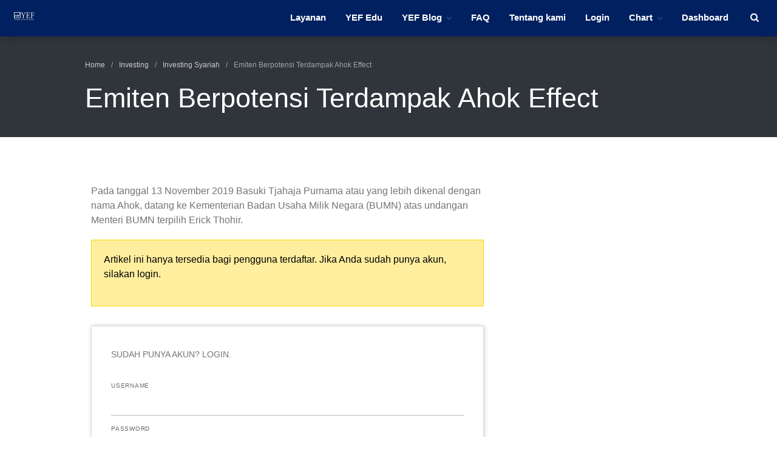

--- FILE ---
content_type: text/html; charset=UTF-8
request_url: https://yefadvisor.com/emiten-berpotensi-terdampak-ahok-effect/
body_size: 10585
content:
<!DOCTYPE html>
<html lang="en-US">
<head>
	<meta charset="UTF-8">
	<meta name="viewport" content="width=device-width,initial-scale=1,maximum-scale=1,user-scalable=no">
	<script async src="https://www.googletagmanager.com/gtag/js?id=G-E8YCLNTDDZ"></script><script>window.dataLayer = window.dataLayer || [];function gtag(){dataLayer.push(arguments);}gtag('js', new Date());gtag('config', 'G-E8YCLNTDDZ');</script>
	<title>Emiten Berpotensi Terdampak Ahok Effect &#8211; YEF Advisor</title>
<meta name='robots' content='max-image-preview:large' />
	<style>img:is([sizes="auto" i], [sizes^="auto," i]) { contain-intrinsic-size: 3000px 1500px }</style>
	<link rel='preconnect' href='https://yefadvisor.b-cdn.net' />
			<style>
			#wp-admin-bar-layers-edit-layout .ab-icon:before{
				font-family: "layers-interface" !important;
				content: "\e62f" !important;
				font-size: 16px !important;
			}
			</style>
		<style id='classic-theme-styles-inline-css'>
/*! This file is auto-generated */
.wp-block-button__link{color:#fff;background-color:#32373c;border-radius:9999px;box-shadow:none;text-decoration:none;padding:calc(.667em + 2px) calc(1.333em + 2px);font-size:1.125em}.wp-block-file__button{background:#32373c;color:#fff;text-decoration:none}
</style>
<style id='global-styles-inline-css'>
:root{--wp--preset--aspect-ratio--square: 1;--wp--preset--aspect-ratio--4-3: 4/3;--wp--preset--aspect-ratio--3-4: 3/4;--wp--preset--aspect-ratio--3-2: 3/2;--wp--preset--aspect-ratio--2-3: 2/3;--wp--preset--aspect-ratio--16-9: 16/9;--wp--preset--aspect-ratio--9-16: 9/16;--wp--preset--color--black: #000000;--wp--preset--color--cyan-bluish-gray: #abb8c3;--wp--preset--color--white: #ffffff;--wp--preset--color--pale-pink: #f78da7;--wp--preset--color--vivid-red: #cf2e2e;--wp--preset--color--luminous-vivid-orange: #ff6900;--wp--preset--color--luminous-vivid-amber: #fcb900;--wp--preset--color--light-green-cyan: #7bdcb5;--wp--preset--color--vivid-green-cyan: #00d084;--wp--preset--color--pale-cyan-blue: #8ed1fc;--wp--preset--color--vivid-cyan-blue: #0693e3;--wp--preset--color--vivid-purple: #9b51e0;--wp--preset--gradient--vivid-cyan-blue-to-vivid-purple: linear-gradient(135deg,rgba(6,147,227,1) 0%,rgb(155,81,224) 100%);--wp--preset--gradient--light-green-cyan-to-vivid-green-cyan: linear-gradient(135deg,rgb(122,220,180) 0%,rgb(0,208,130) 100%);--wp--preset--gradient--luminous-vivid-amber-to-luminous-vivid-orange: linear-gradient(135deg,rgba(252,185,0,1) 0%,rgba(255,105,0,1) 100%);--wp--preset--gradient--luminous-vivid-orange-to-vivid-red: linear-gradient(135deg,rgba(255,105,0,1) 0%,rgb(207,46,46) 100%);--wp--preset--gradient--very-light-gray-to-cyan-bluish-gray: linear-gradient(135deg,rgb(238,238,238) 0%,rgb(169,184,195) 100%);--wp--preset--gradient--cool-to-warm-spectrum: linear-gradient(135deg,rgb(74,234,220) 0%,rgb(151,120,209) 20%,rgb(207,42,186) 40%,rgb(238,44,130) 60%,rgb(251,105,98) 80%,rgb(254,248,76) 100%);--wp--preset--gradient--blush-light-purple: linear-gradient(135deg,rgb(255,206,236) 0%,rgb(152,150,240) 100%);--wp--preset--gradient--blush-bordeaux: linear-gradient(135deg,rgb(254,205,165) 0%,rgb(254,45,45) 50%,rgb(107,0,62) 100%);--wp--preset--gradient--luminous-dusk: linear-gradient(135deg,rgb(255,203,112) 0%,rgb(199,81,192) 50%,rgb(65,88,208) 100%);--wp--preset--gradient--pale-ocean: linear-gradient(135deg,rgb(255,245,203) 0%,rgb(182,227,212) 50%,rgb(51,167,181) 100%);--wp--preset--gradient--electric-grass: linear-gradient(135deg,rgb(202,248,128) 0%,rgb(113,206,126) 100%);--wp--preset--gradient--midnight: linear-gradient(135deg,rgb(2,3,129) 0%,rgb(40,116,252) 100%);--wp--preset--font-size--small: 13px;--wp--preset--font-size--medium: 20px;--wp--preset--font-size--large: 36px;--wp--preset--font-size--x-large: 42px;--wp--preset--spacing--20: 0.44rem;--wp--preset--spacing--30: 0.67rem;--wp--preset--spacing--40: 1rem;--wp--preset--spacing--50: 1.5rem;--wp--preset--spacing--60: 2.25rem;--wp--preset--spacing--70: 3.38rem;--wp--preset--spacing--80: 5.06rem;--wp--preset--shadow--natural: 6px 6px 9px rgba(0, 0, 0, 0.2);--wp--preset--shadow--deep: 12px 12px 50px rgba(0, 0, 0, 0.4);--wp--preset--shadow--sharp: 6px 6px 0px rgba(0, 0, 0, 0.2);--wp--preset--shadow--outlined: 6px 6px 0px -3px rgba(255, 255, 255, 1), 6px 6px rgba(0, 0, 0, 1);--wp--preset--shadow--crisp: 6px 6px 0px rgba(0, 0, 0, 1);}:where(.is-layout-flex){gap: 0.5em;}:where(.is-layout-grid){gap: 0.5em;}body .is-layout-flex{display: flex;}.is-layout-flex{flex-wrap: wrap;align-items: center;}.is-layout-flex > :is(*, div){margin: 0;}body .is-layout-grid{display: grid;}.is-layout-grid > :is(*, div){margin: 0;}:where(.wp-block-columns.is-layout-flex){gap: 2em;}:where(.wp-block-columns.is-layout-grid){gap: 2em;}:where(.wp-block-post-template.is-layout-flex){gap: 1.25em;}:where(.wp-block-post-template.is-layout-grid){gap: 1.25em;}.has-black-color{color: var(--wp--preset--color--black) !important;}.has-cyan-bluish-gray-color{color: var(--wp--preset--color--cyan-bluish-gray) !important;}.has-white-color{color: var(--wp--preset--color--white) !important;}.has-pale-pink-color{color: var(--wp--preset--color--pale-pink) !important;}.has-vivid-red-color{color: var(--wp--preset--color--vivid-red) !important;}.has-luminous-vivid-orange-color{color: var(--wp--preset--color--luminous-vivid-orange) !important;}.has-luminous-vivid-amber-color{color: var(--wp--preset--color--luminous-vivid-amber) !important;}.has-light-green-cyan-color{color: var(--wp--preset--color--light-green-cyan) !important;}.has-vivid-green-cyan-color{color: var(--wp--preset--color--vivid-green-cyan) !important;}.has-pale-cyan-blue-color{color: var(--wp--preset--color--pale-cyan-blue) !important;}.has-vivid-cyan-blue-color{color: var(--wp--preset--color--vivid-cyan-blue) !important;}.has-vivid-purple-color{color: var(--wp--preset--color--vivid-purple) !important;}.has-black-background-color{background-color: var(--wp--preset--color--black) !important;}.has-cyan-bluish-gray-background-color{background-color: var(--wp--preset--color--cyan-bluish-gray) !important;}.has-white-background-color{background-color: var(--wp--preset--color--white) !important;}.has-pale-pink-background-color{background-color: var(--wp--preset--color--pale-pink) !important;}.has-vivid-red-background-color{background-color: var(--wp--preset--color--vivid-red) !important;}.has-luminous-vivid-orange-background-color{background-color: var(--wp--preset--color--luminous-vivid-orange) !important;}.has-luminous-vivid-amber-background-color{background-color: var(--wp--preset--color--luminous-vivid-amber) !important;}.has-light-green-cyan-background-color{background-color: var(--wp--preset--color--light-green-cyan) !important;}.has-vivid-green-cyan-background-color{background-color: var(--wp--preset--color--vivid-green-cyan) !important;}.has-pale-cyan-blue-background-color{background-color: var(--wp--preset--color--pale-cyan-blue) !important;}.has-vivid-cyan-blue-background-color{background-color: var(--wp--preset--color--vivid-cyan-blue) !important;}.has-vivid-purple-background-color{background-color: var(--wp--preset--color--vivid-purple) !important;}.has-black-border-color{border-color: var(--wp--preset--color--black) !important;}.has-cyan-bluish-gray-border-color{border-color: var(--wp--preset--color--cyan-bluish-gray) !important;}.has-white-border-color{border-color: var(--wp--preset--color--white) !important;}.has-pale-pink-border-color{border-color: var(--wp--preset--color--pale-pink) !important;}.has-vivid-red-border-color{border-color: var(--wp--preset--color--vivid-red) !important;}.has-luminous-vivid-orange-border-color{border-color: var(--wp--preset--color--luminous-vivid-orange) !important;}.has-luminous-vivid-amber-border-color{border-color: var(--wp--preset--color--luminous-vivid-amber) !important;}.has-light-green-cyan-border-color{border-color: var(--wp--preset--color--light-green-cyan) !important;}.has-vivid-green-cyan-border-color{border-color: var(--wp--preset--color--vivid-green-cyan) !important;}.has-pale-cyan-blue-border-color{border-color: var(--wp--preset--color--pale-cyan-blue) !important;}.has-vivid-cyan-blue-border-color{border-color: var(--wp--preset--color--vivid-cyan-blue) !important;}.has-vivid-purple-border-color{border-color: var(--wp--preset--color--vivid-purple) !important;}.has-vivid-cyan-blue-to-vivid-purple-gradient-background{background: var(--wp--preset--gradient--vivid-cyan-blue-to-vivid-purple) !important;}.has-light-green-cyan-to-vivid-green-cyan-gradient-background{background: var(--wp--preset--gradient--light-green-cyan-to-vivid-green-cyan) !important;}.has-luminous-vivid-amber-to-luminous-vivid-orange-gradient-background{background: var(--wp--preset--gradient--luminous-vivid-amber-to-luminous-vivid-orange) !important;}.has-luminous-vivid-orange-to-vivid-red-gradient-background{background: var(--wp--preset--gradient--luminous-vivid-orange-to-vivid-red) !important;}.has-very-light-gray-to-cyan-bluish-gray-gradient-background{background: var(--wp--preset--gradient--very-light-gray-to-cyan-bluish-gray) !important;}.has-cool-to-warm-spectrum-gradient-background{background: var(--wp--preset--gradient--cool-to-warm-spectrum) !important;}.has-blush-light-purple-gradient-background{background: var(--wp--preset--gradient--blush-light-purple) !important;}.has-blush-bordeaux-gradient-background{background: var(--wp--preset--gradient--blush-bordeaux) !important;}.has-luminous-dusk-gradient-background{background: var(--wp--preset--gradient--luminous-dusk) !important;}.has-pale-ocean-gradient-background{background: var(--wp--preset--gradient--pale-ocean) !important;}.has-electric-grass-gradient-background{background: var(--wp--preset--gradient--electric-grass) !important;}.has-midnight-gradient-background{background: var(--wp--preset--gradient--midnight) !important;}.has-small-font-size{font-size: var(--wp--preset--font-size--small) !important;}.has-medium-font-size{font-size: var(--wp--preset--font-size--medium) !important;}.has-large-font-size{font-size: var(--wp--preset--font-size--large) !important;}.has-x-large-font-size{font-size: var(--wp--preset--font-size--x-large) !important;}
:where(.wp-block-post-template.is-layout-flex){gap: 1.25em;}:where(.wp-block-post-template.is-layout-grid){gap: 1.25em;}
:where(.wp-block-columns.is-layout-flex){gap: 2em;}:where(.wp-block-columns.is-layout-grid){gap: 2em;}
:root :where(.wp-block-pullquote){font-size: 1.5em;line-height: 1.6;}
</style>
<link rel='stylesheet' id='wpo_min-header-0-css' href='https://yefadvisor.b-cdn.net/wp-content/cache/wpo-minify/1768470195/assets/wpo-minify-header-93b07311.min.css' media='all' />
<script id="wpo_min-header-0-js-extra">
var layers_script_settings = {"header_sticky_breakpoint":"97"};
</script>
<script src="https://yefadvisor.b-cdn.net/wp-content/cache/wpo-minify/1768470195/assets/wpo-minify-header-f1d33850.min.js" id="wpo_min-header-0-js"></script>
<link rel="https://api.w.org/" href="https://yefadvisor.com/wp-json/" /><link rel="alternate" title="JSON" type="application/json" href="https://yefadvisor.com/wp-json/wp/v2/posts/954" /><link rel="canonical" href="https://yefadvisor.com/emiten-berpotensi-terdampak-ahok-effect/" />
		<!-- Custom Logo: hide header text -->
		<style id="custom-logo-css">
			.sitetitle, .tagline {
				position: absolute;
				clip-path: inset(50%);
			}
		</style>
		<link rel="alternate" title="oEmbed (JSON)" type="application/json+oembed" href="https://yefadvisor.com/wp-json/oembed/1.0/embed?url=https%3A%2F%2Fyefadvisor.com%2Femiten-berpotensi-terdampak-ahok-effect%2F" />
<link rel="alternate" title="oEmbed (XML)" type="text/xml+oembed" href="https://yefadvisor.com/wp-json/oembed/1.0/embed?url=https%3A%2F%2Fyefadvisor.com%2Femiten-berpotensi-terdampak-ahok-effect%2F&#038;format=xml" />
  <script id="yefad_disable_right_click" type="text/javascript">
  //<![CDATA[
  document.ondragstart = function() { return false;}
    /* Disable context menu on images by GreenLava Version 1.0 */
    function nocontext(e) {
       return false;
    }
    document.oncontextmenu = nocontext;
  //]]>
  </script>
  <script id="wpcp_disable_selection" type="text/javascript">
  //<![CDATA[
  var image_save_msg='You Can Not Save images!';
    var no_menu_msg='Context Menu disabled!';
    var smessage = "";

  function disableEnterKey(e)
  {
    if (e.ctrlKey){
       var key;
       if(window.event)
            key = window.event.keyCode;     //IE
       else
            key = e.which;     //firefox (97)
      //if (key != 17) alert(key);
       if (key == 97 || key == 65 || key == 67 || key == 99 || key == 88 || key == 120 || key == 26 || key == 85  || key == 86 || key == 83 || key == 43)
       {
            show_wpcp_message('You are not allowed to copy content or view source');
            return false;
       }else
        return true;
       }
  }

  function disable_copy(e)
  {
    var elemtype = e.target.nodeName;
    var isSafari = /Safari/.test(navigator.userAgent) && /Apple Computer/.test(navigator.vendor);
    elemtype = elemtype.toUpperCase();
    var checker_IMG = '';
    if (elemtype == "IMG" && checker_IMG == 'checked' && e.detail >= 2) {show_wpcp_message(alertMsg_IMG);return false;}
    if (elemtype != "TEXT" && elemtype != "TEXTAREA" && elemtype != "INPUT" && elemtype != "PASSWORD" && elemtype != "SELECT" && elemtype != "OPTION" && elemtype != "EMBED")
    {
      if (smessage !== "" && e.detail == 2)
        show_wpcp_message(smessage);

      if (isSafari)
        return true;
      else
        return false;
    }
  }
  function disable_copy_ie()
  {
    var elemtype = window.event.srcElement.nodeName;
    elemtype = elemtype.toUpperCase();
    if (elemtype == "IMG") {show_wpcp_message(alertMsg_IMG);return false;}
    if (elemtype != "TEXT" && elemtype != "TEXTAREA" && elemtype != "INPUT" && elemtype != "PASSWORD" && elemtype != "SELECT" && elemtype != "OPTION" && elemtype != "EMBED")
    {
      //alert(navigator.userAgent.indexOf('MSIE'));
        //if (smessage !== "") show_wpcp_message(smessage);
      return false;
    }
  }
  function reEnable()
  {
    return true;
  }
  document.onkeydown = disableEnterKey;
  document.onselectstart = disable_copy_ie;
  if(navigator.userAgent.indexOf('MSIE')==-1)
  {
    document.onmousedown = disable_copy;
    document.onclick = reEnable;
  }
  function disableSelection(target)
  {
      //For IE This code will work
      if (typeof target.onselectstart!="undefined")
      target.onselectstart = disable_copy_ie;

      //For Firefox This code will work
      else if (typeof target.style.MozUserSelect!="undefined")
      {target.style.MozUserSelect="none";}

      //All other  (ie: Opera) This code will work
      else
      target.onmousedown=function(){return false}
      target.style.cursor = "default";
  }
  //Calling the JS function directly just after body load
  window.onload = function(){disableSelection(document.body);};
  //]]>
  </script>
  
    <meta property="og:title" content="Emiten Berpotensi Terdampak Ahok Effect" />
          <meta property="og:description" content="Pada tanggal 13 November 2019 Basuki Tjahaja Purnama atau yang lebih dikenal dengan nama Ahok, datang ke Kementerian Badan Usaha Milik Negara (BUMN) atas undangan Menteri BUMN terpilih Erick Thohir. Santer diberitakan, jika pertemuan keduanya membahas mengenai penempatan Ahok sebagai direktur utama salah satu BUMN. Namun pada saat diwawancarai, Ahok hanya mengaku bahwa akan ditempatkan&hellip;" />
        <meta property="og:type" content="website" />
    <meta property="og:url" content="https://yefadvisor.com/emiten-berpotensi-terdampak-ahok-effect/" />
    
  <style type="text/css">
.elementor-2 .elementor-element.elementor-element-3c4c2627:not(.elementor-motion-effects-element-type-background),
.elementor-2 .elementor-element.elementor-element-3c4c2627 > .elementor-motion-effects-container > .elementor-motion-effects-layer {
  background-image: url("https://yefadvisor.b-cdn.net/wp-content/themes/yeftrader/assets/img/robert-horvick.jpg");
}
</style><style type="text/css" id="layers-inline-styles-header">

.wrapper-content {background-color: #ffffff;}

 .header-site.invert .nav-horizontal > ul > li, .header-site .nav-horizontal > ul > li { margin: 0px 6px;;} 

 .header-site.invert .nav-horizontal > ul > li:hover > a, .header-site .nav-horizontal > ul > li:hover > a { color: #e5e5e5;} 

 .header-site.invert .nav-horizontal > ul > li > a, .header-site .nav-horizontal > ul > li > a, .header-search a { color: #ffffff;border-radius: 4px;padding: 0px 10px;} 

 .header-site.invert .sub-menu li a, .header-site .sub-menu li a { background-color: #002060;} 

 .header-site.invert .sub-menu li:hover a, .header-site .sub-menu li:hover a { background-color: #4d6390;} 

 input[type="button"], input[type="submit"], button, .button, .form-submit input[type="submit"] { border-width: 0px;border-radius: 4px;} 

 .invert input[type="button"], .invert input[type="submit"], .invert button, .invert .button, .invert .form-submit input[type="submit"] { border-width: 0px;border-radius: 0px;} 

@media only screen and ( min-width: 769px ) {.header-site:not( .is_stuck ) {padding-top    : 10px ;padding-bottom : 10px ;}}

 .header-site .nav-horizontal > ul > li { margin-left: 0px;margin-right: 0px;} 

 .header-site, .header-site.header-sticky { background-color: #002060;} 

.footer-site {background-color: #2b2b2b;}

.title-container {background-color: #e2594e;}

.sidebar .well {background-color: #FFFFFF;}</style><meta name="generator" content="Elementor 3.31.5; features: additional_custom_breakpoints, e_element_cache; settings: css_print_method-external, google_font-enabled, font_display-auto">
			<style>
				.e-con.e-parent:nth-of-type(n+4):not(.e-lazyloaded):not(.e-no-lazyload),
				.e-con.e-parent:nth-of-type(n+4):not(.e-lazyloaded):not(.e-no-lazyload) * {
					background-image: none !important;
				}
				@media screen and (max-height: 1024px) {
					.e-con.e-parent:nth-of-type(n+3):not(.e-lazyloaded):not(.e-no-lazyload),
					.e-con.e-parent:nth-of-type(n+3):not(.e-lazyloaded):not(.e-no-lazyload) * {
						background-image: none !important;
					}
				}
				@media screen and (max-height: 640px) {
					.e-con.e-parent:nth-of-type(n+2):not(.e-lazyloaded):not(.e-no-lazyload),
					.e-con.e-parent:nth-of-type(n+2):not(.e-lazyloaded):not(.e-no-lazyload) * {
						background-image: none !important;
					}
				}
			</style>
			<link rel="icon" href="https://yefadvisor.b-cdn.net/wp-content/uploads/2019/07/favicon.jpg" sizes="32x32" />
<link rel="icon" href="https://yefadvisor.b-cdn.net/wp-content/uploads/2019/07/favicon.jpg" sizes="192x192" />
<link rel="apple-touch-icon" href="https://yefadvisor.b-cdn.net/wp-content/uploads/2019/07/favicon.jpg" />
<meta name="msapplication-TileImage" content="https://yefadvisor.b-cdn.net/wp-content/uploads/2019/07/favicon.jpg" />
<style type="text/css">
#wpmem_restricted_msg {
  background-color: #feee9e;
  color: #000;
  padding: 20px;
  border: solid 1px #ffd400;
}

#wpmem_notice_9863bhg {
  background-color: #feee9e;
  bottom: 0;
  display: block;
  left: 0;
  padding: 2em;
  position: fixed;
  right: 0;
  text-align: center;
  z-index: 10;
}

.header-site, .header-site.header-sticky {
  box-shadow: 0 0 15px rgba(0,0,0,.25);
}

.elementor-widget-text-editor,
#wpmem_login {
  font-family: "Roboto", Sans-serif;
}
</style></head>
<body class="wp-singular post-template-default single single-post postid-954 single-format-standard wp-custom-logo wp-theme-layers-elementor wp-child-theme-yeftrader body-header-logo-left layers-header-sticky layers-post-page right-sidebar layers-pro-active layers-animate opacity-0 elementor-default elementor-kit-8609">
	<div class="wrapper invert off-canvas-right" id="off-canvas-right">
    <a class="close-canvas" data-toggle="#off-canvas-right" data-toggle-class="open">
        <i class="l-close"></i>
        Close    </a>

    <div class="content nav-mobile clearfix">
        <nav class="nav nav-vertical"><ul id="menu-mainnav-logged-in" class="menu"><li id="menu-item-4951" class="menu-item menu-item-type-post_type menu-item-object-page menu-item-4951"><a href="https://yefadvisor.com/membership/">Layanan</a></li>
<li id="menu-item-5087" class="menu-item menu-item-type-post_type menu-item-object-page menu-item-5087"><a href="https://yefadvisor.com/edu/">YEF Edu</a></li>
<li id="menu-item-92" class="menu-item menu-item-type-post_type menu-item-object-page current_page_parent menu-item-has-children menu-item-92"><a href="https://yefadvisor.com/artikel/">YEF Blog</a>
<ul class="sub-menu">
	<li id="menu-item-249" class="menu-item menu-item-type-taxonomy menu-item-object-category menu-item-249"><a href="https://yefadvisor.com/category/general/">General</a></li>
	<li id="menu-item-251" class="menu-item menu-item-type-taxonomy menu-item-object-category menu-item-251"><a href="https://yefadvisor.com/category/trading/">Trading</a></li>
	<li id="menu-item-250" class="menu-item menu-item-type-taxonomy menu-item-object-category current-post-ancestor current-menu-parent current-post-parent menu-item-250"><a href="https://yefadvisor.com/category/investing/">Investing</a></li>
	<li id="menu-item-274" class="menu-item menu-item-type-taxonomy menu-item-object-category current-post-ancestor current-menu-parent current-post-parent menu-item-274"><a href="https://yefadvisor.com/category/investing-syariah/">Investing Syariah</a></li>
</ul>
</li>
<li id="menu-item-162" class="menu-item menu-item-type-custom menu-item-object-custom menu-item-162"><a href="http://faq.yefadvisor.com/">FAQ</a></li>
<li id="menu-item-93" class="menu-item menu-item-type-post_type menu-item-object-page menu-item-93"><a href="https://yefadvisor.com/about-us/">Tentang kami</a></li>
<li id="menu-item-110" class="wpmem_loginout menu-item menu-item-type-post_type menu-item-object-page menu-item-110"><a href="https://yefadvisor.com/login/">Login</a></li>
<li id="menu-item-3353" class="menu-item menu-item-type-post_type menu-item-object-page menu-item-has-children menu-item-3353"><a href="https://yefadvisor.com/chart/">Chart</a>
<ul class="sub-menu">
	<li id="menu-item-4490" class="menu-item menu-item-type-post_type menu-item-object-page menu-item-4490"><a href="https://yefadvisor.com/coaldekstop/">Coal</a></li>
	<li id="menu-item-4555" class="menu-item menu-item-type-post_type menu-item-object-page menu-item-4555"><a href="https://yefadvisor.com/gold/">Gold</a></li>
	<li id="menu-item-4556" class="menu-item menu-item-type-post_type menu-item-object-page menu-item-4556"><a href="https://yefadvisor.com/crudeoilwti/">Crude Oil</a></li>
</ul>
</li>
<li id="menu-item-6683" class="menu-item menu-item-type-post_type menu-item-object-page menu-item-6683"><a href="https://yefadvisor.com/dashboard/">Dashboard</a></li>
</ul></nav>    </div>
    <aside id="search-2" class="content widget widget_search"><form role="search" method="get" class="search-form" action="https://yefadvisor.com/">
				<label>
					<span class="screen-reader-text">Search for:</span>
					<input type="search" class="search-field" placeholder="Search &hellip;" value="" name="s" />
				</label>
				<input type="submit" class="search-submit" value="Search" />
			</form></aside>
		<aside id="recent-posts-2" class="content widget widget_recent_entries">
		<h5 class="section-nav-title">Recent Posts</h5>
		<ul>
											<li>
					<a href="https://yefadvisor.com/stockpicks-edisi-14-januari-2026/">Stockpicks Edisi 14 Januari 2026</a>
									</li>
											<li>
					<a href="https://yefadvisor.com/bullpicks-edisi-12-januari-2026-kuas/">Bullpicks Edisi 15 Januari 2026: $KUAS</a>
									</li>
											<li>
					<a href="https://yefadvisor.com/bullpicks-edisi-30-desember-2025-wows/">Bullpicks Edisi 30 Desember 2025: $WOWS</a>
									</li>
											<li>
					<a href="https://yefadvisor.com/ihsg-masih-berpotensi-melanjutkan-penurunan-akhir-bulan-desember-2025/">IHSG Masih Berpotensi Melanjutkan Penurunan Akhir Bulan Desember 2025</a>
									</li>
											<li>
					<a href="https://yefadvisor.com/stockcall-edisi-28-desember-2025/">Stockcall Edisi 28 Desember 2025</a>
									</li>
					</ul>

		</aside><aside id="categories-2" class="content widget widget_categories"><h5 class="section-nav-title">Categories</h5>
			<ul>
					<li class="cat-item cat-item-709"><a href="https://yefadvisor.com/category/bulls-hunter-update/">Bulls Hunter Update</a>
</li>
	<li class="cat-item cat-item-1"><a href="https://yefadvisor.com/category/finansial/">Finansial</a>
</li>
	<li class="cat-item cat-item-21"><a href="https://yefadvisor.com/category/general/">General</a>
</li>
	<li class="cat-item cat-item-725"><a href="https://yefadvisor.com/category/insight/">Insight</a>
</li>
	<li class="cat-item cat-item-22"><a href="https://yefadvisor.com/category/investing/">Investing</a>
</li>
	<li class="cat-item cat-item-23"><a href="https://yefadvisor.com/category/investing-syariah/">Investing Syariah</a>
</li>
	<li class="cat-item cat-item-449"><a href="https://yefadvisor.com/category/stocklabs/">Stocklabs</a>
</li>
	<li class="cat-item cat-item-20"><a href="https://yefadvisor.com/category/trading/">Trading</a>
</li>
	<li class="cat-item cat-item-720"><a href="https://yefadvisor.com/category/yef-edu/">YEF EDU</a>
</li>
			</ul>

			</aside>
		<aside id="recent-posts-4" class="content widget widget_recent_entries">
		<h5 class="section-nav-title">Artikel Terbaru</h5>
		<ul>
											<li>
					<a href="https://yefadvisor.com/stockpicks-edisi-14-januari-2026/">Stockpicks Edisi 14 Januari 2026</a>
									</li>
											<li>
					<a href="https://yefadvisor.com/bullpicks-edisi-12-januari-2026-kuas/">Bullpicks Edisi 15 Januari 2026: $KUAS</a>
									</li>
											<li>
					<a href="https://yefadvisor.com/bullpicks-edisi-30-desember-2025-wows/">Bullpicks Edisi 30 Desember 2025: $WOWS</a>
									</li>
											<li>
					<a href="https://yefadvisor.com/ihsg-masih-berpotensi-melanjutkan-penurunan-akhir-bulan-desember-2025/">IHSG Masih Berpotensi Melanjutkan Penurunan Akhir Bulan Desember 2025</a>
									</li>
											<li>
					<a href="https://yefadvisor.com/stockcall-edisi-28-desember-2025/">Stockcall Edisi 28 Desember 2025</a>
									</li>
					</ul>

		</aside><aside id="archives-4" class="content widget widget_archive"><h5 class="section-nav-title">Archives</h5>
			<ul>
					<li><a href='https://yefadvisor.com/2026/01/'>January 2026</a></li>
	<li><a href='https://yefadvisor.com/2025/12/'>December 2025</a></li>
	<li><a href='https://yefadvisor.com/2025/11/'>November 2025</a></li>
	<li><a href='https://yefadvisor.com/2025/10/'>October 2025</a></li>
	<li><a href='https://yefadvisor.com/2025/09/'>September 2025</a></li>
	<li><a href='https://yefadvisor.com/2025/08/'>August 2025</a></li>
	<li><a href='https://yefadvisor.com/2025/07/'>July 2025</a></li>
	<li><a href='https://yefadvisor.com/2025/06/'>June 2025</a></li>
	<li><a href='https://yefadvisor.com/2025/05/'>May 2025</a></li>
	<li><a href='https://yefadvisor.com/2025/04/'>April 2025</a></li>
	<li><a href='https://yefadvisor.com/2025/03/'>March 2025</a></li>
	<li><a href='https://yefadvisor.com/2025/02/'>February 2025</a></li>
	<li><a href='https://yefadvisor.com/2025/01/'>January 2025</a></li>
	<li><a href='https://yefadvisor.com/2024/12/'>December 2024</a></li>
	<li><a href='https://yefadvisor.com/2024/11/'>November 2024</a></li>
	<li><a href='https://yefadvisor.com/2024/10/'>October 2024</a></li>
	<li><a href='https://yefadvisor.com/2024/09/'>September 2024</a></li>
	<li><a href='https://yefadvisor.com/2024/08/'>August 2024</a></li>
	<li><a href='https://yefadvisor.com/2024/07/'>July 2024</a></li>
	<li><a href='https://yefadvisor.com/2024/06/'>June 2024</a></li>
	<li><a href='https://yefadvisor.com/2024/05/'>May 2024</a></li>
	<li><a href='https://yefadvisor.com/2024/04/'>April 2024</a></li>
	<li><a href='https://yefadvisor.com/2024/03/'>March 2024</a></li>
	<li><a href='https://yefadvisor.com/2024/02/'>February 2024</a></li>
	<li><a href='https://yefadvisor.com/2024/01/'>January 2024</a></li>
	<li><a href='https://yefadvisor.com/2023/12/'>December 2023</a></li>
	<li><a href='https://yefadvisor.com/2023/11/'>November 2023</a></li>
	<li><a href='https://yefadvisor.com/2023/10/'>October 2023</a></li>
	<li><a href='https://yefadvisor.com/2023/09/'>September 2023</a></li>
	<li><a href='https://yefadvisor.com/2023/08/'>August 2023</a></li>
	<li><a href='https://yefadvisor.com/2023/07/'>July 2023</a></li>
	<li><a href='https://yefadvisor.com/2023/06/'>June 2023</a></li>
	<li><a href='https://yefadvisor.com/2023/05/'>May 2023</a></li>
	<li><a href='https://yefadvisor.com/2023/04/'>April 2023</a></li>
	<li><a href='https://yefadvisor.com/2023/03/'>March 2023</a></li>
	<li><a href='https://yefadvisor.com/2023/02/'>February 2023</a></li>
	<li><a href='https://yefadvisor.com/2023/01/'>January 2023</a></li>
	<li><a href='https://yefadvisor.com/2022/12/'>December 2022</a></li>
	<li><a href='https://yefadvisor.com/2022/11/'>November 2022</a></li>
	<li><a href='https://yefadvisor.com/2022/10/'>October 2022</a></li>
	<li><a href='https://yefadvisor.com/2022/09/'>September 2022</a></li>
	<li><a href='https://yefadvisor.com/2022/08/'>August 2022</a></li>
	<li><a href='https://yefadvisor.com/2022/07/'>July 2022</a></li>
	<li><a href='https://yefadvisor.com/2022/06/'>June 2022</a></li>
	<li><a href='https://yefadvisor.com/2022/05/'>May 2022</a></li>
	<li><a href='https://yefadvisor.com/2022/04/'>April 2022</a></li>
	<li><a href='https://yefadvisor.com/2022/03/'>March 2022</a></li>
	<li><a href='https://yefadvisor.com/2022/02/'>February 2022</a></li>
	<li><a href='https://yefadvisor.com/2022/01/'>January 2022</a></li>
	<li><a href='https://yefadvisor.com/2021/12/'>December 2021</a></li>
	<li><a href='https://yefadvisor.com/2021/11/'>November 2021</a></li>
	<li><a href='https://yefadvisor.com/2021/10/'>October 2021</a></li>
	<li><a href='https://yefadvisor.com/2021/09/'>September 2021</a></li>
	<li><a href='https://yefadvisor.com/2021/08/'>August 2021</a></li>
	<li><a href='https://yefadvisor.com/2021/07/'>July 2021</a></li>
	<li><a href='https://yefadvisor.com/2021/06/'>June 2021</a></li>
	<li><a href='https://yefadvisor.com/2021/05/'>May 2021</a></li>
	<li><a href='https://yefadvisor.com/2021/04/'>April 2021</a></li>
	<li><a href='https://yefadvisor.com/2021/03/'>March 2021</a></li>
	<li><a href='https://yefadvisor.com/2021/02/'>February 2021</a></li>
	<li><a href='https://yefadvisor.com/2021/01/'>January 2021</a></li>
	<li><a href='https://yefadvisor.com/2020/12/'>December 2020</a></li>
	<li><a href='https://yefadvisor.com/2020/11/'>November 2020</a></li>
	<li><a href='https://yefadvisor.com/2020/10/'>October 2020</a></li>
	<li><a href='https://yefadvisor.com/2020/09/'>September 2020</a></li>
	<li><a href='https://yefadvisor.com/2020/08/'>August 2020</a></li>
	<li><a href='https://yefadvisor.com/2020/07/'>July 2020</a></li>
	<li><a href='https://yefadvisor.com/2020/06/'>June 2020</a></li>
	<li><a href='https://yefadvisor.com/2020/05/'>May 2020</a></li>
	<li><a href='https://yefadvisor.com/2020/04/'>April 2020</a></li>
	<li><a href='https://yefadvisor.com/2020/03/'>March 2020</a></li>
	<li><a href='https://yefadvisor.com/2020/02/'>February 2020</a></li>
	<li><a href='https://yefadvisor.com/2020/01/'>January 2020</a></li>
	<li><a href='https://yefadvisor.com/2019/12/'>December 2019</a></li>
	<li><a href='https://yefadvisor.com/2019/11/'>November 2019</a></li>
	<li><a href='https://yefadvisor.com/2019/10/'>October 2019</a></li>
	<li><a href='https://yefadvisor.com/2019/09/'>September 2019</a></li>
	<li><a href='https://yefadvisor.com/2019/08/'>August 2019</a></li>
			</ul>

			</aside>
		<aside id="recent-posts-7" class="content widget widget_recent_entries">
		<h5 class="section-nav-title">Artikel Terbaru</h5>
		<ul>
											<li>
					<a href="https://yefadvisor.com/stockpicks-edisi-14-januari-2026/">Stockpicks Edisi 14 Januari 2026</a>
									</li>
											<li>
					<a href="https://yefadvisor.com/bullpicks-edisi-12-januari-2026-kuas/">Bullpicks Edisi 15 Januari 2026: $KUAS</a>
									</li>
											<li>
					<a href="https://yefadvisor.com/bullpicks-edisi-30-desember-2025-wows/">Bullpicks Edisi 30 Desember 2025: $WOWS</a>
									</li>
											<li>
					<a href="https://yefadvisor.com/ihsg-masih-berpotensi-melanjutkan-penurunan-akhir-bulan-desember-2025/">IHSG Masih Berpotensi Melanjutkan Penurunan Akhir Bulan Desember 2025</a>
									</li>
											<li>
					<a href="https://yefadvisor.com/stockcall-edisi-28-desember-2025/">Stockcall Edisi 28 Desember 2025</a>
									</li>
					</ul>

		</aside></div>		<div class="wrapper-site">
					
			
			
			<section class="header-site header-sticky content header-left layers-logo-medium invert">
					            <div class=" header-block">
					<div class="logo">
	
	<a href="https://yefadvisor.com/" class="custom-logo-link" rel="home"><img fetchpriority="high" width="640" height="640" src="https://yefadvisor.b-cdn.net/wp-content/uploads/2020/12/cropped-YEF.jpg" class="custom-logo" alt="YEF Advisor" decoding="async" srcset="https://yefadvisor.b-cdn.net/wp-content/uploads/2020/12/cropped-YEF.jpg 640w, https://yefadvisor.b-cdn.net/wp-content/uploads/2020/12/cropped-YEF-300x300.jpg 300w, https://yefadvisor.b-cdn.net/wp-content/uploads/2020/12/cropped-YEF-480x480.jpg 480w" sizes="(max-width: 640px) 100vw, 640px" /></a>		<div class="site-description">
						<h3 class="sitename sitetitle"><a href="https://yefadvisor.com">YEF Advisor</a></h3>
			<p class="tagline">Professional Trading Consultant</p>
					</div>
	</div>

<nav class="nav nav-horizontal">
    
    <ul id="menu-mainnav-logged-in-1" class="menu"><li class="menu-item menu-item-type-post_type menu-item-object-page menu-item-4951"><a href="https://yefadvisor.com/membership/">Layanan</a></li>
<li class="menu-item menu-item-type-post_type menu-item-object-page menu-item-5087"><a href="https://yefadvisor.com/edu/">YEF Edu</a></li>
<li class="menu-item menu-item-type-post_type menu-item-object-page current_page_parent menu-item-has-children menu-item-92"><a href="https://yefadvisor.com/artikel/">YEF Blog</a>
<ul class="sub-menu">
	<li class="menu-item menu-item-type-taxonomy menu-item-object-category menu-item-249"><a href="https://yefadvisor.com/category/general/">General</a></li>
	<li class="menu-item menu-item-type-taxonomy menu-item-object-category menu-item-251"><a href="https://yefadvisor.com/category/trading/">Trading</a></li>
	<li class="menu-item menu-item-type-taxonomy menu-item-object-category current-post-ancestor current-menu-parent current-post-parent menu-item-250"><a href="https://yefadvisor.com/category/investing/">Investing</a></li>
	<li class="menu-item menu-item-type-taxonomy menu-item-object-category current-post-ancestor current-menu-parent current-post-parent menu-item-274"><a href="https://yefadvisor.com/category/investing-syariah/">Investing Syariah</a></li>
</ul>
</li>
<li class="menu-item menu-item-type-custom menu-item-object-custom menu-item-162"><a href="http://faq.yefadvisor.com/">FAQ</a></li>
<li class="menu-item menu-item-type-post_type menu-item-object-page menu-item-93"><a href="https://yefadvisor.com/about-us/">Tentang kami</a></li>
<li class="wpmem_loginout menu-item menu-item-type-post_type menu-item-object-page menu-item-110"><a href="https://yefadvisor.com/login/">Login</a></li>
<li class="menu-item menu-item-type-post_type menu-item-object-page menu-item-has-children menu-item-3353"><a href="https://yefadvisor.com/chart/">Chart</a>
<ul class="sub-menu">
	<li class="menu-item menu-item-type-post_type menu-item-object-page menu-item-4490"><a href="https://yefadvisor.com/coaldekstop/">Coal</a></li>
	<li class="menu-item menu-item-type-post_type menu-item-object-page menu-item-4555"><a href="https://yefadvisor.com/gold/">Gold</a></li>
	<li class="menu-item menu-item-type-post_type menu-item-object-page menu-item-4556"><a href="https://yefadvisor.com/crudeoilwti/">Crude Oil</a></li>
</ul>
</li>
<li class="menu-item menu-item-type-post_type menu-item-object-page menu-item-6683"><a href="https://yefadvisor.com/dashboard/">Dashboard</a></li>
</ul>
    			<div class="header-search">
				<a href="#">
					<i class="l-search"></i>
				</a>
			</div>
			
    
<a class="responsive-nav"  data-toggle="#off-canvas-right" data-toggle-class="open">
	<span class="l-menu"></span>
</a>
</nav>				</div>
							</section>

							<section id="wrapper-content" class="wrapper-content">
		<div class="title-container invert">
						<div class="title">
						<nav class="bread-crumbs">
			<ul>
														
						<li data-key="home"><a href="https://yefadvisor.com">Home</a></li>
																				<li>/</li>
										
						<li data-key="investing"><a href="https://yefadvisor.com/category/investing/">Investing</a></li>
																				<li>/</li>
										
						<li data-key="investing-syariah"><a href="https://yefadvisor.com/category/investing-syariah/">Investing Syariah</a></li>
																				<li>/</li>
										
						<li data-key="emiten-berpotensi-terdampak-ahok-effect"><span class="current">Emiten Berpotensi Terdampak Ahok Effect</span></li>
												</ul>
		</nav>
											<h3 class="heading">Emiten Berpotensi Terdampak Ahok Effect</h3>
												</div>
					</div>
	
		<div class="layers-content-main clearfix post-954 post type-post status-publish format-standard hentry category-investing category-investing-syariah tag-ahok tag-analisa tag-antm tag-bumn tag-fundamental tag-inco tag-private-investing-room tag-private-investing-room-syariah tag-ptba tag-riset tag-tins container">
						<div class="grid where">
				
				
											<article id="post-954" class="column span-8">
								
			<div class="story post-story">
	
	<p>Pada tanggal 13 November 2019 Basuki Tjahaja Purnama atau yang lebih dikenal dengan nama Ahok, datang ke Kementerian Badan Usaha Milik Negara (BUMN) atas undangan Menteri BUMN terpilih Erick Thohir.</p>
<div id="wpmem_restricted_msg"><p>Artikel ini hanya tersedia bagi pengguna terdaftar. Jika Anda sudah punya akun, silakan login.</p></div><div id="wpmem_login"><a id="login"></a><form action="https://yefadvisor.com/emiten-berpotensi-terdampak-ahok-effect/" method="POST" id="wpmem_login_form" class="form"><input type="hidden" id="_wpnonce" name="_wpnonce" value="af6a6c28a1" /><input type="hidden" name="_wp_http_referer" value="/emiten-berpotensi-terdampak-ahok-effect/" /><fieldset><legend>Sudah punya akun? Login.</legend><label for="log">Username</label><div class="div_text"><input name="log" type="text" id="log" value="" class="username" /></div><label for="pwd">Password</label><div class="div_text"><input name="pwd" type="password" id="pwd" class="password" /></div><input name="redirect_to" type="hidden" value="/emiten-berpotensi-terdampak-ahok-effect/" /><input name="a" type="hidden" value="login" /><div class="button_div"><input name="rememberme" type="checkbox" id="rememberme" value="forever" />&nbsp;<label for="rememberme">Ingat saya</label>&nbsp;&nbsp;<input type="submit" name="Submit" value="Log In" class="buttons" /></div><div class="link-text"><span class="link-text-forgot">Lupa password?&nbsp;<a href="https://yefadvisor.com/profile/?a=pwdreset">Klik di sini untuk reset password</a></span></div><div class="link-text"><span class="link-text-register">Pengguna baru?&nbsp;<a href="https://yefadvisor.com/register/">Klik di sini untuk mendaftar</a></span></div></fieldset></form></div>
	
			</div>
	
	<footer class="meta-info"><p><span class="meta-item meta-date"><i class="l-clock-o"></i> November 14, 2019</span> <span class="meta-item meta-author"><i class="l-user"></i> <a href="https://yefadvisor.com/author/yef/" title="View all posts by Yusuf Efendi" rel="author" class="layers-author">Yusuf Efendi</a></span> <span class="meta-item meta-category"><i class="l-folder-open-o"></i>  <a href="https://yefadvisor.com/category/investing/" title="View all posts in Investing">Investing</a>,  <a href="https://yefadvisor.com/category/investing-syariah/" title="View all posts in Investing Syariah">Investing Syariah</a></span> <span class="meta-item meta-tags"><i class="l-tags"></i>  <a href="https://yefadvisor.com/tag/ahok/" title="View all posts tagged Ahok">Ahok</a>,  <a href="https://yefadvisor.com/tag/analisa/" title="View all posts tagged Analisa">Analisa</a>,  <a href="https://yefadvisor.com/tag/antm/" title="View all posts tagged ANTM">ANTM</a>,  <a href="https://yefadvisor.com/tag/bumn/" title="View all posts tagged BUMN">BUMN</a>,  <a href="https://yefadvisor.com/tag/fundamental/" title="View all posts tagged Fundamental">Fundamental</a>,  <a href="https://yefadvisor.com/tag/inco/" title="View all posts tagged INCO">INCO</a>,  <a href="https://yefadvisor.com/tag/private-investing-room/" title="View all posts tagged Private Investing Room">Private Investing Room</a>,  <a href="https://yefadvisor.com/tag/private-investing-room-syariah/" title="View all posts tagged Private Investing Room Syariah">Private Investing Room Syariah</a>,  <a href="https://yefadvisor.com/tag/ptba/" title="View all posts tagged PTBA">PTBA</a>,  <a href="https://yefadvisor.com/tag/riset/" title="View all posts tagged Riset">Riset</a>,  <a href="https://yefadvisor.com/tag/tins/" title="View all posts tagged TINS">TINS</a></span></p></footer>						</article>
					
				
																			</div>
					</div>
	      <div id="back-to-top">
        <a href="#top">Back to top</a>
      </div> <!-- back-to-top -->

    </section>

    <style type="text/css">
      .extfooter {
        position: fixed;
        bottom: 0;
        width: 100%;
        height: 60px;
        background-color: #f5f5f5;
        z-index: 9999;
      }
    </style>

    
<section id="footer" class="footer-site invert">
		<div class=" content clearfix">
		
								<div class="grid">
													<div class="column span-3 ">
						<aside id="custom_html-2" class="widget_text widget widget_custom_html"><div class="textwidget custom-html-widget"><!-- Messenger Plugin Obrolan Code -->
    <div id="fb-root"></div>

    <!-- Your Plugin Obrolan code -->
    <div id="fb-customer-chat" class="fb-customerchat">
    </div>

    <script>
      var chatbox = document.getElementById('fb-customer-chat');
      chatbox.setAttribute("page_id", "225538581215998");
      chatbox.setAttribute("attribution", "biz_inbox");

      window.fbAsyncInit = function() {
        FB.init({
          xfbml            : true,
          version          : 'v12.0'
        });
      };

      (function(d, s, id) {
        var js, fjs = d.getElementsByTagName(s)[0];
        if (d.getElementById(id)) return;
        js = d.createElement(s); js.id = id;
        js.src = 'https://connect.facebook.net/id_ID/sdk/xfbml.customerchat.js';
        fjs.parentNode.insertBefore(js, fjs);
      }(document, 'script', 'facebook-jssdk'));
    </script></div></aside>					</div>
									<div class="column span-3 ">
											</div>
									<div class="column span-3 ">
											</div>
									<div class="column span-3 last">
											</div>
							</div>
					
				<div class="grid copyright">
							<div class="column span-6">
					<p class="site-text">YEF Advisor ©</p>
				</div>
						<div class="column span-6 clearfix t-right">
							</div>
		</div>
			</div>
	</section><!-- END / FOOTER -->


		<div class="search-interface-overlay">
			<form role="search" method="get" class="search-interface-holder" action="https://yefadvisor.com/">
				<label class="search-text">
					Search:				</label>
				<input
					type="text"
					id="layers-modal-search-field"
					class="search-field"
					placeholder="Type Something"
					value=""
					name="s"
					title="Search for:"
					autocomplete="off"
					autocapitalize="off"
				>
			</form>
			<a href="#" class="search-close">
				<i class="l-close"></i>
			</a>
		</div>
		
  </div><!-- END / MAIN SITE #wrapper -->
  
  <!-- Global site tag (gtag.js) - Google Analytics -->
  <script async src="https://www.googletagmanager.com/gtag/js?id=UA-146793425-1"></script>
  <script>
    window.dataLayer = window.dataLayer || [];
    function gtag(){dataLayer.push(arguments);}
    gtag('js', new Date());

    gtag('config', 'UA-146793425-1');
  </script>

  <script type="speculationrules">
{"prefetch":[{"source":"document","where":{"and":[{"href_matches":"\/*"},{"not":{"href_matches":["\/wp-*.php","\/wp-admin\/*","\/wp-content\/uploads\/*","\/wp-content\/*","\/wp-content\/plugins\/*","\/wp-content\/themes\/yeftrader\/*","\/wp-content\/themes\/layers-elementor\/*","\/*\\?(.+)"]}},{"not":{"selector_matches":"a[rel~=\"nofollow\"]"}},{"not":{"selector_matches":".no-prefetch, .no-prefetch a"}}]},"eagerness":"conservative"}]}
</script>
			<script>
				const lazyloadRunObserver = () => {
					const lazyloadBackgrounds = document.querySelectorAll( `.e-con.e-parent:not(.e-lazyloaded)` );
					const lazyloadBackgroundObserver = new IntersectionObserver( ( entries ) => {
						entries.forEach( ( entry ) => {
							if ( entry.isIntersecting ) {
								let lazyloadBackground = entry.target;
								if( lazyloadBackground ) {
									lazyloadBackground.classList.add( 'e-lazyloaded' );
								}
								lazyloadBackgroundObserver.unobserve( entry.target );
							}
						});
					}, { rootMargin: '200px 0px 200px 0px' } );
					lazyloadBackgrounds.forEach( ( lazyloadBackground ) => {
						lazyloadBackgroundObserver.observe( lazyloadBackground );
					} );
				};
				const events = [
					'DOMContentLoaded',
					'elementor/lazyload/observe',
				];
				events.forEach( ( event ) => {
					document.addEventListener( event, lazyloadRunObserver );
				} );
			</script>
			<script src="https://yefadvisor.b-cdn.net/wp-content/cache/wpo-minify/1768470195/assets/wpo-minify-footer-cfeb0b2c.min.js" id="wpo_min-footer-0-js"></script>
		<script type="text/javascript">
			var visualizerUserInteractionEvents = [
				"scroll",
				"mouseover",
				"keydown",
				"touchmove",
				"touchstart"
			];

			visualizerUserInteractionEvents.forEach(function(event) {
				window.addEventListener(event, visualizerTriggerScriptLoader, { passive: true });
			});

			function visualizerTriggerScriptLoader() {
				visualizerLoadScripts();
				visualizerUserInteractionEvents.forEach(function(event) {
					window.removeEventListener(event, visualizerTriggerScriptLoader, { passive: true });
				});
			}

			function visualizerLoadScripts() {
				document.querySelectorAll("script[data-visualizer-script]").forEach(function(elem) {
					jQuery.getScript( elem.getAttribute("data-visualizer-script") )
					.done( function( script, textStatus ) {
						elem.setAttribute("src", elem.getAttribute("data-visualizer-script"));
						elem.removeAttribute("data-visualizer-script");
						setTimeout( function() {
							visualizerRefreshChart();
						} );
					} );
				});
			}

			function visualizerRefreshChart() {
				jQuery( '.visualizer-front:not(.visualizer-chart-loaded)' ).resize();
				if ( jQuery( 'div.viz-facade-loaded:not(.visualizer-lazy):empty' ).length > 0 ) {
					visualizerUserInteractionEvents.forEach( function( event ) {
						window.addEventListener( event, function() {
							jQuery( '.visualizer-front:not(.visualizer-chart-loaded)' ).resize();
						}, { passive: true } );
					} );
				}
			}
		</script>
			
</body>
</html>
<!--
Performance optimized by Redis Object Cache. Learn more: https://wprediscache.com

Retrieved 3069 objects (1 MB) from Redis using PhpRedis (v6.3.0).
-->
